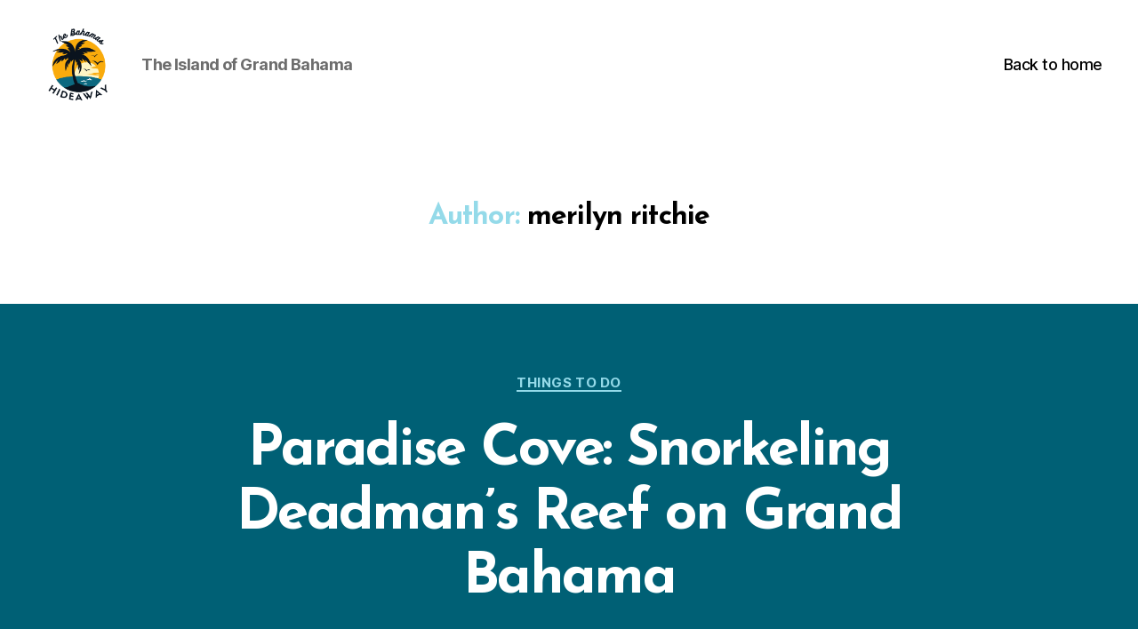

--- FILE ---
content_type: text/html; charset=UTF-8
request_url: https://thebahamashideaway.com/author/mer/
body_size: 13723
content:
<!DOCTYPE html><html class="no-js" lang="en-US"><head><meta charset="UTF-8"><meta name="viewport" content="width=device-width, initial-scale=1.0" ><link rel="profile" href="https://gmpg.org/xfn/11"><meta name='robots' content='index, follow, max-image-preview:large, max-snippet:-1, max-video-preview:-1' /><style>img:is([sizes="auto" i],[sizes^="auto," i]){contain-intrinsic-size:3000px 1500px}</style><title>merilyn ritchie, Author at The Bahamas Hideaway</title><link rel="canonical" href="https://thebahamashideaway.com/author/mer/" /><link rel="next" href="https://thebahamashideaway.com/author/mer/page/2/" /><meta property="og:locale" content="en_US" /><meta property="og:type" content="profile" /><meta property="og:title" content="merilyn ritchie, Author at The Bahamas Hideaway" /><meta property="og:url" content="https://thebahamashideaway.com/author/mer/" /><meta property="og:site_name" content="The Bahamas Hideaway" /><meta property="og:image" content="https://secure.gravatar.com/avatar/924d28781bd9873c279e5f2305413bab?s=500&d=mm&r=g" /><meta name="twitter:card" content="summary_large_image" /><script type="application/ld+json" class="yoast-schema-graph">{"@context":"https://schema.org","@graph":[{"@type":"ProfilePage","@id":"https://thebahamashideaway.com/author/mer/","url":"https://thebahamashideaway.com/author/mer/","name":"merilyn ritchie, Author at The Bahamas Hideaway","isPartOf":{"@id":"https://thebahamashideaway.com/#website"},"primaryImageOfPage":{"@id":"https://thebahamashideaway.com/author/mer/#primaryimage"},"image":{"@id":"https://thebahamashideaway.com/author/mer/#primaryimage"},"thumbnailUrl":"https://thebahamashideaway.com/wp-content/uploads/sites/26/2026/01/Paradise-Cove-Turtle-1.png","breadcrumb":{"@id":"https://thebahamashideaway.com/author/mer/#breadcrumb"},"inLanguage":"en-US","potentialAction":[{"@type":"ReadAction","target":["https://thebahamashideaway.com/author/mer/"]}]},{"@type":"ImageObject","inLanguage":"en-US","@id":"https://thebahamashideaway.com/author/mer/#primaryimage","url":"https://thebahamashideaway.com/wp-content/uploads/sites/26/2026/01/Paradise-Cove-Turtle-1.png","contentUrl":"https://thebahamashideaway.com/wp-content/uploads/sites/26/2026/01/Paradise-Cove-Turtle-1.png","width":1200,"height":800},{"@type":"BreadcrumbList","@id":"https://thebahamashideaway.com/author/mer/#breadcrumb","itemListElement":[{"@type":"ListItem","position":1,"name":"Home","item":"https://thebahamashideaway.com/"},{"@type":"ListItem","position":2,"name":"Archives for merilyn ritchie"}]},{"@type":"WebSite","@id":"https://thebahamashideaway.com/#website","url":"https://thebahamashideaway.com/","name":"The Bahamas Hideaway","description":"The Island of Grand Bahama","publisher":{"@id":"https://thebahamashideaway.com/#organization"},"potentialAction":[{"@type":"SearchAction","target":{"@type":"EntryPoint","urlTemplate":"https://thebahamashideaway.com/?s={search_term_string}"},"query-input":{"@type":"PropertyValueSpecification","valueRequired":true,"valueName":"search_term_string"}}],"inLanguage":"en-US"},{"@type":"Organization","@id":"https://thebahamashideaway.com/#organization","name":"The Bahamas Hideaway","url":"https://thebahamashideaway.com/","logo":{"@type":"ImageObject","inLanguage":"en-US","@id":"https://thebahamashideaway.com/#/schema/logo/image/","url":"https://thebahamashideaway.com/wp-content/uploads/sites/26/2023/10/cropped-Bahamas-Hideaway-Logo_BLACK-Text_Transparent-bckgrnd-2.png","contentUrl":"https://thebahamashideaway.com/wp-content/uploads/sites/26/2023/10/cropped-Bahamas-Hideaway-Logo_BLACK-Text_Transparent-bckgrnd-2.png","width":318,"height":301,"caption":"The Bahamas Hideaway"},"image":{"@id":"https://thebahamashideaway.com/#/schema/logo/image/"}},{"@type":"Person","@id":"https://thebahamashideaway.com/#/schema/person/41a7f4bba8e9fc9a6a695437c23f56e0","name":"merilyn ritchie","image":{"@type":"ImageObject","inLanguage":"en-US","@id":"https://thebahamashideaway.com/#/schema/person/image/","url":"https://secure.gravatar.com/avatar/924d28781bd9873c279e5f2305413bab?s=96&d=mm&r=g","contentUrl":"https://secure.gravatar.com/avatar/924d28781bd9873c279e5f2305413bab?s=96&d=mm&r=g","caption":"merilyn ritchie"},"mainEntityOfPage":{"@id":"https://thebahamashideaway.com/author/mer/"}}]}</script><link rel="alternate" type="application/rss+xml" title="The Bahamas Hideaway &raquo; Feed" href="https://thebahamashideaway.com/feed/" /><link rel="alternate" type="application/rss+xml" title="The Bahamas Hideaway &raquo; Comments Feed" href="https://thebahamashideaway.com/comments/feed/" /><link rel="alternate" type="application/rss+xml" title="The Bahamas Hideaway &raquo; Posts by merilyn ritchie Feed" href="https://thebahamashideaway.com/author/mer/feed/" /><script>window._wpemojiSettings = {"baseUrl":"https:\/\/s.w.org\/images\/core\/emoji\/15.0.3\/72x72\/","ext":".png","svgUrl":"https:\/\/s.w.org\/images\/core\/emoji\/15.0.3\/svg\/","svgExt":".svg","source":{"concatemoji":"https:\/\/thebahamashideaway.com\/wp-includes\/js\/wp-emoji-release.min.js?ver=6.7.4"}};
!function(i,n){var o,s,e;function c(e){try{var t={supportTests:e,timestamp:(new Date).valueOf()};sessionStorage.setItem(o,JSON.stringify(t))}catch(e){}}function p(e,t,n){e.clearRect(0,0,e.canvas.width,e.canvas.height),e.fillText(t,0,0);var t=new Uint32Array(e.getImageData(0,0,e.canvas.width,e.canvas.height).data),r=(e.clearRect(0,0,e.canvas.width,e.canvas.height),e.fillText(n,0,0),new Uint32Array(e.getImageData(0,0,e.canvas.width,e.canvas.height).data));return t.every(function(e,t){return e===r[t]})}function u(e,t,n){switch(t){case"flag":return n(e,"\ud83c\udff3\ufe0f\u200d\u26a7\ufe0f","\ud83c\udff3\ufe0f\u200b\u26a7\ufe0f")?!1:!n(e,"\ud83c\uddfa\ud83c\uddf3","\ud83c\uddfa\u200b\ud83c\uddf3")&&!n(e,"\ud83c\udff4\udb40\udc67\udb40\udc62\udb40\udc65\udb40\udc6e\udb40\udc67\udb40\udc7f","\ud83c\udff4\u200b\udb40\udc67\u200b\udb40\udc62\u200b\udb40\udc65\u200b\udb40\udc6e\u200b\udb40\udc67\u200b\udb40\udc7f");case"emoji":return!n(e,"\ud83d\udc26\u200d\u2b1b","\ud83d\udc26\u200b\u2b1b")}return!1}function f(e,t,n){var r="undefined"!=typeof WorkerGlobalScope&&self instanceof WorkerGlobalScope?new OffscreenCanvas(300,150):i.createElement("canvas"),a=r.getContext("2d",{willReadFrequently:!0}),o=(a.textBaseline="top",a.font="600 32px Arial",{});return e.forEach(function(e){o[e]=t(a,e,n)}),o}function t(e){var t=i.createElement("script");t.src=e,t.defer=!0,i.head.appendChild(t)}"undefined"!=typeof Promise&&(o="wpEmojiSettingsSupports",s=["flag","emoji"],n.supports={everything:!0,everythingExceptFlag:!0},e=new Promise(function(e){i.addEventListener("DOMContentLoaded",e,{once:!0})}),new Promise(function(t){var n=function(){try{var e=JSON.parse(sessionStorage.getItem(o));if("object"==typeof e&&"number"==typeof e.timestamp&&(new Date).valueOf()<e.timestamp+604800&&"object"==typeof e.supportTests)return e.supportTests}catch(e){}return null}();if(!n){if("undefined"!=typeof Worker&&"undefined"!=typeof OffscreenCanvas&&"undefined"!=typeof URL&&URL.createObjectURL&&"undefined"!=typeof Blob)try{var e="postMessage("+f.toString()+"("+[JSON.stringify(s),u.toString(),p.toString()].join(",")+"));",r=new Blob([e],{type:"text/javascript"}),a=new Worker(URL.createObjectURL(r),{name:"wpTestEmojiSupports"});return void(a.onmessage=function(e){c(n=e.data),a.terminate(),t(n)})}catch(e){}c(n=f(s,u,p))}t(n)}).then(function(e){for(var t in e)n.supports[t]=e[t],n.supports.everything=n.supports.everything&&n.supports[t],"flag"!==t&&(n.supports.everythingExceptFlag=n.supports.everythingExceptFlag&&n.supports[t]);n.supports.everythingExceptFlag=n.supports.everythingExceptFlag&&!n.supports.flag,n.DOMReady=!1,n.readyCallback=function(){n.DOMReady=!0}}).then(function(){return e}).then(function(){var e;n.supports.everything||(n.readyCallback(),(e=n.source||{}).concatemoji?t(e.concatemoji):e.wpemoji&&e.twemoji&&(t(e.twemoji),t(e.wpemoji)))}))}((window,document),window._wpemojiSettings);</script><style id='wp-emoji-styles-inline-css'>img.wp-smiley,img.emoji{display:inline !important;border:none !important;box-shadow:none !important;height:1em !important;width:1em !important;margin:0 0.07em !important;vertical-align:-0.1em !important;background:none !important;padding:0 !important}</style><link rel='stylesheet' id='wp-block-library-css' href='https://thebahamashideaway.com/wp-includes/css/dist/block-library/style.min.css?ver=6.7.4' media='all' /><style id='classic-theme-styles-inline-css'>.wp-block-button__link{color:#fff;background-color:#32373c;border-radius:9999px;box-shadow:none;text-decoration:none;padding:calc(.667em + 2px) calc(1.333em + 2px);font-size:1.125em}.wp-block-file__button{background:#32373c;color:#fff;text-decoration:none}</style><style id='global-styles-inline-css'>:root{--wp--preset--aspect-ratio--square:1;--wp--preset--aspect-ratio--4-3:4/3;--wp--preset--aspect-ratio--3-4:3/4;--wp--preset--aspect-ratio--3-2:3/2;--wp--preset--aspect-ratio--2-3:2/3;--wp--preset--aspect-ratio--16-9:16/9;--wp--preset--aspect-ratio--9-16:9/16;--wp--preset--color--black:#000000;--wp--preset--color--cyan-bluish-gray:#abb8c3;--wp--preset--color--white:#ffffff;--wp--preset--color--pale-pink:#f78da7;--wp--preset--color--vivid-red:#cf2e2e;--wp--preset--color--luminous-vivid-orange:#ff6900;--wp--preset--color--luminous-vivid-amber:#fcb900;--wp--preset--color--light-green-cyan:#7bdcb5;--wp--preset--color--vivid-green-cyan:#00d084;--wp--preset--color--pale-cyan-blue:#8ed1fc;--wp--preset--color--vivid-cyan-blue:#0693e3;--wp--preset--color--vivid-purple:#9b51e0;--wp--preset--color--accent:#94dae9;--wp--preset--color--primary:#ffffff;--wp--preset--color--secondary:#9fd3df;--wp--preset--color--subtle-background:#007893;--wp--preset--color--background:#006075;--wp--preset--gradient--vivid-cyan-blue-to-vivid-purple:linear-gradient(135deg,rgba(6,147,227,1) 0%,rgb(155,81,224) 100%);--wp--preset--gradient--light-green-cyan-to-vivid-green-cyan:linear-gradient(135deg,rgb(122,220,180) 0%,rgb(0,208,130) 100%);--wp--preset--gradient--luminous-vivid-amber-to-luminous-vivid-orange:linear-gradient(135deg,rgba(252,185,0,1) 0%,rgba(255,105,0,1) 100%);--wp--preset--gradient--luminous-vivid-orange-to-vivid-red:linear-gradient(135deg,rgba(255,105,0,1) 0%,rgb(207,46,46) 100%);--wp--preset--gradient--very-light-gray-to-cyan-bluish-gray:linear-gradient(135deg,rgb(238,238,238) 0%,rgb(169,184,195) 100%);--wp--preset--gradient--cool-to-warm-spectrum:linear-gradient(135deg,rgb(74,234,220) 0%,rgb(151,120,209) 20%,rgb(207,42,186) 40%,rgb(238,44,130) 60%,rgb(251,105,98) 80%,rgb(254,248,76) 100%);--wp--preset--gradient--blush-light-purple:linear-gradient(135deg,rgb(255,206,236) 0%,rgb(152,150,240) 100%);--wp--preset--gradient--blush-bordeaux:linear-gradient(135deg,rgb(254,205,165) 0%,rgb(254,45,45) 50%,rgb(107,0,62) 100%);--wp--preset--gradient--luminous-dusk:linear-gradient(135deg,rgb(255,203,112) 0%,rgb(199,81,192) 50%,rgb(65,88,208) 100%);--wp--preset--gradient--pale-ocean:linear-gradient(135deg,rgb(255,245,203) 0%,rgb(182,227,212) 50%,rgb(51,167,181) 100%);--wp--preset--gradient--electric-grass:linear-gradient(135deg,rgb(202,248,128) 0%,rgb(113,206,126) 100%);--wp--preset--gradient--midnight:linear-gradient(135deg,rgb(2,3,129) 0%,rgb(40,116,252) 100%);--wp--preset--font-size--small:18px;--wp--preset--font-size--medium:20px;--wp--preset--font-size--large:26.25px;--wp--preset--font-size--x-large:42px;--wp--preset--font-size--normal:21px;--wp--preset--font-size--larger:32px;--wp--preset--spacing--20:0.44rem;--wp--preset--spacing--30:0.67rem;--wp--preset--spacing--40:1rem;--wp--preset--spacing--50:1.5rem;--wp--preset--spacing--60:2.25rem;--wp--preset--spacing--70:3.38rem;--wp--preset--spacing--80:5.06rem;--wp--preset--shadow--natural:6px 6px 9px rgba(0,0,0,0.2);--wp--preset--shadow--deep:12px 12px 50px rgba(0,0,0,0.4);--wp--preset--shadow--sharp:6px 6px 0px rgba(0,0,0,0.2);--wp--preset--shadow--outlined:6px 6px 0px -3px rgba(255,255,255,1),6px 6px rgba(0,0,0,1);--wp--preset--shadow--crisp:6px 6px 0px rgba(0,0,0,1)}:where(.is-layout-flex){gap:0.5em}:where(.is-layout-grid){gap:0.5em}body .is-layout-flex{display:flex}.is-layout-flex{flex-wrap:wrap;align-items:center}.is-layout-flex >:is(*,div){margin:0}body .is-layout-grid{display:grid}.is-layout-grid >:is(*,div){margin:0}:where(.wp-block-columns.is-layout-flex){gap:2em}:where(.wp-block-columns.is-layout-grid){gap:2em}:where(.wp-block-post-template.is-layout-flex){gap:1.25em}:where(.wp-block-post-template.is-layout-grid){gap:1.25em}.has-black-color{color:var(--wp--preset--color--black) !important}.has-cyan-bluish-gray-color{color:var(--wp--preset--color--cyan-bluish-gray) !important}.has-white-color{color:var(--wp--preset--color--white) !important}.has-pale-pink-color{color:var(--wp--preset--color--pale-pink) !important}.has-vivid-red-color{color:var(--wp--preset--color--vivid-red) !important}.has-luminous-vivid-orange-color{color:var(--wp--preset--color--luminous-vivid-orange) !important}.has-luminous-vivid-amber-color{color:var(--wp--preset--color--luminous-vivid-amber) !important}.has-light-green-cyan-color{color:var(--wp--preset--color--light-green-cyan) !important}.has-vivid-green-cyan-color{color:var(--wp--preset--color--vivid-green-cyan) !important}.has-pale-cyan-blue-color{color:var(--wp--preset--color--pale-cyan-blue) !important}.has-vivid-cyan-blue-color{color:var(--wp--preset--color--vivid-cyan-blue) !important}.has-vivid-purple-color{color:var(--wp--preset--color--vivid-purple) !important}.has-black-background-color{background-color:var(--wp--preset--color--black) !important}.has-cyan-bluish-gray-background-color{background-color:var(--wp--preset--color--cyan-bluish-gray) !important}.has-white-background-color{background-color:var(--wp--preset--color--white) !important}.has-pale-pink-background-color{background-color:var(--wp--preset--color--pale-pink) !important}.has-vivid-red-background-color{background-color:var(--wp--preset--color--vivid-red) !important}.has-luminous-vivid-orange-background-color{background-color:var(--wp--preset--color--luminous-vivid-orange) !important}.has-luminous-vivid-amber-background-color{background-color:var(--wp--preset--color--luminous-vivid-amber) !important}.has-light-green-cyan-background-color{background-color:var(--wp--preset--color--light-green-cyan) !important}.has-vivid-green-cyan-background-color{background-color:var(--wp--preset--color--vivid-green-cyan) !important}.has-pale-cyan-blue-background-color{background-color:var(--wp--preset--color--pale-cyan-blue) !important}.has-vivid-cyan-blue-background-color{background-color:var(--wp--preset--color--vivid-cyan-blue) !important}.has-vivid-purple-background-color{background-color:var(--wp--preset--color--vivid-purple) !important}.has-black-border-color{border-color:var(--wp--preset--color--black) !important}.has-cyan-bluish-gray-border-color{border-color:var(--wp--preset--color--cyan-bluish-gray) !important}.has-white-border-color{border-color:var(--wp--preset--color--white) !important}.has-pale-pink-border-color{border-color:var(--wp--preset--color--pale-pink) !important}.has-vivid-red-border-color{border-color:var(--wp--preset--color--vivid-red) !important}.has-luminous-vivid-orange-border-color{border-color:var(--wp--preset--color--luminous-vivid-orange) !important}.has-luminous-vivid-amber-border-color{border-color:var(--wp--preset--color--luminous-vivid-amber) !important}.has-light-green-cyan-border-color{border-color:var(--wp--preset--color--light-green-cyan) !important}.has-vivid-green-cyan-border-color{border-color:var(--wp--preset--color--vivid-green-cyan) !important}.has-pale-cyan-blue-border-color{border-color:var(--wp--preset--color--pale-cyan-blue) !important}.has-vivid-cyan-blue-border-color{border-color:var(--wp--preset--color--vivid-cyan-blue) !important}.has-vivid-purple-border-color{border-color:var(--wp--preset--color--vivid-purple) !important}.has-vivid-cyan-blue-to-vivid-purple-gradient-background{background:var(--wp--preset--gradient--vivid-cyan-blue-to-vivid-purple) !important}.has-light-green-cyan-to-vivid-green-cyan-gradient-background{background:var(--wp--preset--gradient--light-green-cyan-to-vivid-green-cyan) !important}.has-luminous-vivid-amber-to-luminous-vivid-orange-gradient-background{background:var(--wp--preset--gradient--luminous-vivid-amber-to-luminous-vivid-orange) !important}.has-luminous-vivid-orange-to-vivid-red-gradient-background{background:var(--wp--preset--gradient--luminous-vivid-orange-to-vivid-red) !important}.has-very-light-gray-to-cyan-bluish-gray-gradient-background{background:var(--wp--preset--gradient--very-light-gray-to-cyan-bluish-gray) !important}.has-cool-to-warm-spectrum-gradient-background{background:var(--wp--preset--gradient--cool-to-warm-spectrum) !important}.has-blush-light-purple-gradient-background{background:var(--wp--preset--gradient--blush-light-purple) !important}.has-blush-bordeaux-gradient-background{background:var(--wp--preset--gradient--blush-bordeaux) !important}.has-luminous-dusk-gradient-background{background:var(--wp--preset--gradient--luminous-dusk) !important}.has-pale-ocean-gradient-background{background:var(--wp--preset--gradient--pale-ocean) !important}.has-electric-grass-gradient-background{background:var(--wp--preset--gradient--electric-grass) !important}.has-midnight-gradient-background{background:var(--wp--preset--gradient--midnight) !important}.has-small-font-size{font-size:var(--wp--preset--font-size--small) !important}.has-medium-font-size{font-size:var(--wp--preset--font-size--medium) !important}.has-large-font-size{font-size:var(--wp--preset--font-size--large) !important}.has-x-large-font-size{font-size:var(--wp--preset--font-size--x-large) !important}:where(.wp-block-post-template.is-layout-flex){gap:1.25em}:where(.wp-block-post-template.is-layout-grid){gap:1.25em}:where(.wp-block-columns.is-layout-flex){gap:2em}:where(.wp-block-columns.is-layout-grid){gap:2em}:root:where(.wp-block-pullquote){font-size:1.5em;line-height:1.6}</style><link rel='stylesheet' id='plugins-css' href='https://thebahamashideaway.com/wp-content/themes/lux-vacay/css/plugins.css?ver=6.7.4' media='all' /><link rel='stylesheet' id='icons-css' href='https://thebahamashideaway.com/wp-content/themes/lux-vacay/css/font-icons.css?ver=6.7.4' media='all' /><link rel='stylesheet' id='twentytwenty-style-css' href='https://thebahamashideaway.com/wp-content/themes/lux-vacay/style.css?ver=1.0.0' media='all' /><style id='twentytwenty-style-inline-css'>.color-accent,.color-accent-hover:hover,.color-accent-hover:focus,:root .has-accent-color,.has-drop-cap:not(:focus):first-letter,.wp-block-button.is-style-outline,a{color:#94dae9}blockquote,.border-color-accent,.border-color-accent-hover:hover,.border-color-accent-hover:focus{border-color:#94dae9}button,.button,.faux-button,.wp-block-button__link,.wp-block-file .wp-block-file__button,input[type="button"],input[type="reset"],input[type="submit"],.bg-accent,.bg-accent-hover:hover,.bg-accent-hover:focus,:root .has-accent-background-color,.comment-reply-link{background-color:#94dae9}.fill-children-accent,.fill-children-accent *{fill:#94dae9}:root .has-background-color,button,.button,.faux-button,.wp-block-button__link,.wp-block-file__button,input[type="button"],input[type="reset"],input[type="submit"],.wp-block-button,.comment-reply-link,.has-background.has-primary-background-color:not(.has-text-color),.has-background.has-primary-background-color *:not(.has-text-color),.has-background.has-accent-background-color:not(.has-text-color),.has-background.has-accent-background-color *:not(.has-text-color){color:#006075}:root .has-background-background-color{background-color:#006075}body,.entry-title a,:root .has-primary-color{color:#ffffff}:root .has-primary-background-color{background-color:#ffffff}cite,figcaption,.wp-caption-text,.post-meta,.entry-content .wp-block-archives li,.entry-content .wp-block-categories li,.entry-content .wp-block-latest-posts li,.wp-block-latest-comments__comment-date,.wp-block-latest-posts__post-date,.wp-block-embed figcaption,.wp-block-image figcaption,.wp-block-pullquote cite,.comment-metadata,.comment-respond .comment-notes,.comment-respond .logged-in-as,.pagination .dots,.entry-content hr:not(.has-background),hr.styled-separator,:root .has-secondary-color{color:#9fd3df}:root .has-secondary-background-color{background-color:#9fd3df}pre,fieldset,input,textarea,table,table *,hr{border-color:#007893}caption,code,code,kbd,samp,.wp-block-table.is-style-stripes tbody tr:nth-child(odd),:root .has-subtle-background-background-color{background-color:#007893}.wp-block-table.is-style-stripes{border-bottom-color:#007893}.wp-block-latest-posts.is-grid li{border-top-color:#007893}:root .has-subtle-background-color{color:#007893}body:not(.overlay-header) .primary-menu > li > a,body:not(.overlay-header) .primary-menu > li > .icon,.modal-menu a,.footer-menu a,.footer-widgets a:where(:not(.wp-block-button__link)),#site-footer .wp-block-button.is-style-outline,.wp-block-pullquote:before,.singular:not(.overlay-header) .entry-header a,.archive-header a,.header-footer-group .color-accent,.header-footer-group .color-accent-hover:hover{color:#208197}.social-icons a,#site-footer button:not(.toggle),#site-footer .button,#site-footer .faux-button,#site-footer .wp-block-button__link,#site-footer .wp-block-file__button,#site-footer input[type="button"],#site-footer input[type="reset"],#site-footer input[type="submit"]{background-color:#208197}.social-icons a,body:not(.overlay-header) .primary-menu ul,.header-footer-group button,.header-footer-group .button,.header-footer-group .faux-button,.header-footer-group .wp-block-button:not(.is-style-outline) .wp-block-button__link,.header-footer-group .wp-block-file__button,.header-footer-group input[type="button"],.header-footer-group input[type="reset"],.header-footer-group input[type="submit"]{color:#ffffff}#site-header,.footer-nav-widgets-wrapper,#site-footer,.menu-modal,.menu-modal-inner,.search-modal-inner,.archive-header,.singular .entry-header,.singular .featured-media:before,.wp-block-pullquote:before{background-color:#ffffff}.header-footer-group,body:not(.overlay-header) #site-header .toggle,.menu-modal .toggle{color:#000000}body:not(.overlay-header) .primary-menu ul{background-color:#000000}body:not(.overlay-header) .primary-menu > li > ul:after{border-bottom-color:#000000}body:not(.overlay-header) .primary-menu ul ul:after{border-left-color:#000000}.site-description,body:not(.overlay-header) .toggle-inner .toggle-text,.widget .post-date,.widget .rss-date,.widget_archive li,.widget_categories li,.widget cite,.widget_pages li,.widget_meta li,.widget_nav_menu li,.powered-by-wordpress,.footer-credits .privacy-policy,.to-the-top,.singular .entry-header .post-meta,.singular:not(.overlay-header) .entry-header .post-meta a{color:#6d6d6d}.header-footer-group pre,.header-footer-group fieldset,.header-footer-group input,.header-footer-group textarea,.header-footer-group table,.header-footer-group table *,.footer-nav-widgets-wrapper,#site-footer,.menu-modal nav *,.footer-widgets-outer-wrapper,.footer-top{border-color:#dbdbdb}.header-footer-group table caption,body:not(.overlay-header) .header-inner .toggle-wrapper::before{background-color:#dbdbdb}.overlay-header .header-inner{color:#0a131e}.cover-header .entry-header *{color:#0a131e}</style><link rel='stylesheet' id='twentytwenty-fonts-css' href='https://thebahamashideaway.com/wp-content/themes/twentytwenty/assets/css/font-inter.css?ver=1.0.0' media='all' /><link rel='stylesheet' id='twentytwenty-print-style-css' href='https://thebahamashideaway.com/wp-content/themes/twentytwenty/print.css?ver=1.0.0' media='print' /><script src="https://thebahamashideaway.com/wp-includes/js/jquery/jquery.min.js?ver=3.7.1" id="jquery-core-js"></script><script src="https://thebahamashideaway.com/wp-includes/js/jquery/jquery-migrate.min.js?ver=3.4.1" id="jquery-migrate-js"></script><script src="https://thebahamashideaway.com/wp-content/themes/lux-vacay/js/plugins.js?ver=6.7.4" id="plugins-js"></script><script src="https://thebahamashideaway.com/wp-content/themes/lux-vacay/js/app.js?ver=6.7.4" id="app-js"></script><script src="https://thebahamashideaway.com/wp-content/themes/twentytwenty/assets/js/index.js?ver=1.0.0" id="twentytwenty-js-js" defer data-wp-strategy="defer"></script><link rel="https://api.w.org/" href="https://thebahamashideaway.com/wp-json/" /><link rel="alternate" title="JSON" type="application/json" href="https://thebahamashideaway.com/wp-json/wp/v2/users/8" /><link rel="EditURI" type="application/rsd+xml" title="RSD" href="https://thebahamashideaway.com/xmlrpc.php?rsd" /><meta name="generator" content="WordPress 6.7.4" /><script async src="https://www.googletagmanager.com/gtag/js?id=G-EYEERQ10ZR"></script><script>window.dataLayer = window.dataLayer || [];function gtag(){dataLayer.push(arguments);}gtag('js', new Date());gtag('config', 'G-EYEERQ10ZR');</script><script>document.documentElement.className = document.documentElement.className.replace( 'no-js', 'js' );</script><style id="custom-background-css">body.custom-background{background-color:#006075}</style><script async src="https://www.googletagmanager.com/gtag/js?id=AW-16960163390"></script><script>window.dataLayer = window.dataLayer || [];function gtag(){dataLayer.push(arguments);}gtag('js', new Date());gtag('config', 'AW-16960163390');</script><link rel="icon" href="https://thebahamashideaway.com/wp-content/uploads/sites/26/2023/10/cropped-icon-32x32.png" sizes="32x32" /><link rel="icon" href="https://thebahamashideaway.com/wp-content/uploads/sites/26/2023/10/cropped-icon-192x192.png" sizes="192x192" /><link rel="apple-touch-icon" href="https://thebahamashideaway.com/wp-content/uploads/sites/26/2023/10/cropped-icon-180x180.png" /><meta name="msapplication-TileImage" content="https://thebahamashideaway.com/wp-content/uploads/sites/26/2023/10/cropped-icon-270x270.png" /><script async src="https://www.googletagmanager.com/gtag/js?id=G-8VZHK5R3KP"></script><script>window.dataLayer = window.dataLayer || [];function gtag(){dataLayer.push(arguments);}gtag('js', new Date());gtag('config', 'G-8VZHK5R3KP');</script></head><body class="archive author author-mer author-8 custom-background wp-custom-logo wp-embed-responsive has-no-pagination showing-comments show-avatars footer-top-visible"><a class="skip-link screen-reader-text" href="#site-content">Skip to the content</a><header id="site-header" class="header-footer-group" role="banner"><div class="header-inner section-inner"><div class="header-titles-wrapper"><div class="header-titles"><div class="site-logo faux-heading"><a href="https://thebahamashideaway.com/" class="custom-logo-link" rel="home"><img width="318" height="301" src="https://thebahamashideaway.com/wp-content/uploads/sites/26/2023/10/cropped-Bahamas-Hideaway-Logo_BLACK-Text_Transparent-bckgrnd-2.png" class="custom-logo" alt="The Bahamas Hideaway" decoding="async" fetchpriority="high" srcset="https://thebahamashideaway.com/wp-content/uploads/sites/26/2023/10/cropped-Bahamas-Hideaway-Logo_BLACK-Text_Transparent-bckgrnd-2.png 318w, https://thebahamashideaway.com/wp-content/uploads/sites/26/2023/10/cropped-Bahamas-Hideaway-Logo_BLACK-Text_Transparent-bckgrnd-2-300x284.png 300w" sizes="(max-width: 318px) 100vw, 318px" /></a><span class="screen-reader-text">The Bahamas Hideaway</span></div><div class="nothing_to_see_here"><div class="site-description">The Island of Grand Bahama</div></div></div><button class="toggle nav-toggle mobile-nav-toggle" data-toggle-target=".menu-modal" data-toggle-body-class="showing-menu-modal" aria-expanded="false" data-set-focus=".close-nav-toggle"><span class="toggle-inner"><span class="toggle-icon"><svg class="svg-icon" aria-hidden="true" role="img" focusable="false" xmlns="http://www.w3.org/2000/svg" width="26" height="7" viewBox="0 0 26 7"><path fill-rule="evenodd" d="M332.5,45 C330.567003,45 329,43.4329966 329,41.5 C329,39.5670034 330.567003,38 332.5,38 C334.432997,38 336,39.5670034 336,41.5 C336,43.4329966 334.432997,45 332.5,45 Z M342,45 C340.067003,45 338.5,43.4329966 338.5,41.5 C338.5,39.5670034 340.067003,38 342,38 C343.932997,38 345.5,39.5670034 345.5,41.5 C345.5,43.4329966 343.932997,45 342,45 Z M351.5,45 C349.567003,45 348,43.4329966 348,41.5 C348,39.5670034 349.567003,38 351.5,38 C353.432997,38 355,39.5670034 355,41.5 C355,43.4329966 353.432997,45 351.5,45 Z" transform="translate(-329 -38)" /></svg></span><span class="toggle-text">Menu</span></span></button></div><div class="header-navigation-wrapper"><nav class="primary-menu-wrapper" aria-label="Horizontal" role="navigation"><ul class="primary-menu reset-list-style"><li id="menu-item-154" class="menu-item menu-item-type-post_type menu-item-object-page menu-item-home menu-item-154"><a href="https://thebahamashideaway.com/">Back to home</a></li></ul></nav></div></div></header><div class="menu-modal cover-modal header-footer-group" data-modal-target-string=".menu-modal"><div class="menu-modal-inner modal-inner"><div class="menu-wrapper section-inner"><div class="menu-top"><button class="toggle close-nav-toggle fill-children-current-color" data-toggle-target=".menu-modal" data-toggle-body-class="showing-menu-modal" aria-expanded="false" data-set-focus=".menu-modal"><span class="toggle-text">Close Menu</span><svg class="svg-icon" aria-hidden="true" role="img" focusable="false" xmlns="http://www.w3.org/2000/svg" width="16" height="16" viewBox="0 0 16 16"><polygon fill="" fill-rule="evenodd" points="6.852 7.649 .399 1.195 1.445 .149 7.899 6.602 14.352 .149 15.399 1.195 8.945 7.649 15.399 14.102 14.352 15.149 7.899 8.695 1.445 15.149 .399 14.102" /></svg></button><nav class="mobile-menu" aria-label="Mobile" role="navigation"><ul class="modal-menu reset-list-style"><li class="menu-item menu-item-type-post_type menu-item-object-page menu-item-home menu-item-154"><div class="ancestor-wrapper"><a href="https://thebahamashideaway.com/">Back to home</a></div></li></ul></nav></div><div class="menu-bottom"></div></div></div></div><main id="site-content"><header class="archive-header has-text-align-center header-footer-group"><div class="archive-header-inner section-inner medium"><h1 class="archive-title"><span class="color-accent">Author:</span> <span>merilyn ritchie</span></h1></div></header><article class="post-480 post type-post status-publish format-standard has-post-thumbnail hentry category-things-to-do tag-snorkeling" id="post-480"><header class="entry-header has-text-align-center"><div class="entry-header-inner section-inner medium"><div class="entry-categories"><span class="screen-reader-text">Categories</span><div class="entry-categories-inner"><a href="https://thebahamashideaway.com/category/things-to-do/" rel="category tag">Things to Do</a></div></div><h2 class="entry-title heading-size-1"><a href="https://thebahamashideaway.com/2026/01/24/paradise-cove-snorkeling-deadmans-reef-on-grand-bahama/">Paradise Cove: Snorkeling Deadman’s Reef on Grand Bahama</a></h2></div></header><figure class="featured-media"><div class="featured-media-inner section-inner medium"><img width="1200" height="800" src="https://thebahamashideaway.com/wp-content/uploads/sites/26/2026/01/Paradise-Cove-Turtle-1.png" class="attachment-post-thumbnail size-post-thumbnail wp-post-image" alt="" decoding="async" srcset="https://thebahamashideaway.com/wp-content/uploads/sites/26/2026/01/Paradise-Cove-Turtle-1.png 1200w, https://thebahamashideaway.com/wp-content/uploads/sites/26/2026/01/Paradise-Cove-Turtle-1-300x200.png 300w, https://thebahamashideaway.com/wp-content/uploads/sites/26/2026/01/Paradise-Cove-Turtle-1-1024x683.png 1024w, https://thebahamashideaway.com/wp-content/uploads/sites/26/2026/01/Paradise-Cove-Turtle-1-768x512.png 768w" sizes="(max-width: 1200px) 100vw, 1200px" /></div></figure><div class="post-inner thin "><div class="entry-content"><p>At The Bahamas Hideaway, we often get asked: &#8220;Where is the one place we absolutely shouldn&#8217;t miss?&#8221; While our island is full of treasures, there is one spot that consistently wins the hearts of our guests and remains a personal favorite of ours: Paradise Cove. Located on the southwest side of the island, just a [&hellip;]</p></div><div class="mw7 center pv4 tc"></div></div><div class="section-inner"><div class="post-meta-wrapper post-meta-single post-meta-single-bottom"><ul class="post-meta"><li class="post-tags meta-wrapper"><span class="meta-icon"><span class="screen-reader-text">Tags</span><svg class="svg-icon" aria-hidden="true" role="img" focusable="false" xmlns="http://www.w3.org/2000/svg" width="18" height="18" viewBox="0 0 18 18"><path fill="" d="M15.4496399,8.42490555 L8.66109799,1.63636364 L1.63636364,1.63636364 L1.63636364,8.66081885 L8.42522727,15.44178 C8.57869221,15.5954158 8.78693789,15.6817418 9.00409091,15.6817418 C9.22124393,15.6817418 9.42948961,15.5954158 9.58327627,15.4414581 L15.4486339,9.57610048 C15.7651495,9.25692435 15.7649133,8.74206554 15.4496399,8.42490555 Z M16.6084423,10.7304545 L10.7406818,16.59822 C10.280287,17.0591273 9.65554997,17.3181054 9.00409091,17.3181054 C8.35263185,17.3181054 7.72789481,17.0591273 7.26815877,16.5988788 L0.239976954,9.57887876 C0.0863319284,9.4254126 0,9.21716044 0,9 L0,0.818181818 C0,0.366312477 0.366312477,0 0.818181818,0 L9,0 C9.21699531,0 9.42510306,0.0862010512 9.57854191,0.239639906 L16.6084423,7.26954545 C17.5601275,8.22691012 17.5601275,9.77308988 16.6084423,10.7304545 Z M5,6 C4.44771525,6 4,5.55228475 4,5 C4,4.44771525 4.44771525,4 5,4 C5.55228475,4 6,4.44771525 6,5 C6,5.55228475 5.55228475,6 5,6 Z" /></svg></span><span class="meta-text"><a href="https://thebahamashideaway.com/tag/snorkeling/" rel="tag">Snorkeling</a></span></li></ul></div></div></article><hr class="post-separator styled-separator is-style-wide section-inner" aria-hidden="true" /><article class="post-460 post type-post status-publish format-standard has-post-thumbnail hentry category-things-to-do tag-biking tag-island-tour tag-unique-experiences" id="post-460"><header class="entry-header has-text-align-center"><div class="entry-header-inner section-inner medium"><div class="entry-categories"><span class="screen-reader-text">Categories</span><div class="entry-categories-inner"><a href="https://thebahamashideaway.com/category/things-to-do/" rel="category tag">Things to Do</a></div></div><h2 class="entry-title heading-size-1"><a href="https://thebahamashideaway.com/2025/10/24/pedal-into-paradise-discover-grand-bahama-with-coconutz-cruisers/">Pedal into Paradise: Discover Grand Bahama with CocoNutz Cruisers</a></h2></div></header><figure class="featured-media"><div class="featured-media-inner section-inner medium"><img width="1200" height="900" src="https://thebahamashideaway.com/wp-content/uploads/sites/26/2025/10/coconutz3-1200x900.jpg" class="attachment-post-thumbnail size-post-thumbnail wp-post-image" alt="" decoding="async" srcset="https://thebahamashideaway.com/wp-content/uploads/sites/26/2025/10/coconutz3-1200x900.jpg 1200w, https://thebahamashideaway.com/wp-content/uploads/sites/26/2025/10/coconutz3-300x225.jpg 300w, https://thebahamashideaway.com/wp-content/uploads/sites/26/2025/10/coconutz3-1024x768.jpg 1024w, https://thebahamashideaway.com/wp-content/uploads/sites/26/2025/10/coconutz3-768x576.jpg 768w, https://thebahamashideaway.com/wp-content/uploads/sites/26/2025/10/coconutz3-1536x1152.jpg 1536w, https://thebahamashideaway.com/wp-content/uploads/sites/26/2025/10/coconutz3-1980x1485.jpg 1980w, https://thebahamashideaway.com/wp-content/uploads/sites/26/2025/10/coconutz3.jpg 2048w" sizes="(max-width: 1200px) 100vw, 1200px" /></div></figure><div class="post-inner thin "><div class="entry-content"><p>If you’re looking for an unforgettable way to experience Grand Bahama Island beyond the typical tourist spots, the CocoNutz Cruisers E-Bike Tour is it! This guided adventure blends island history, ecology, culture, and fun—all while you cruise effortlessly on a comfortable electric bike. It’s not just a tour; it’s an authentic connection with the island. [&hellip;]</p></div><div class="mw7 center pv4 tc"></div></div><div class="section-inner"><div class="post-meta-wrapper post-meta-single post-meta-single-bottom"><ul class="post-meta"><li class="post-tags meta-wrapper"><span class="meta-icon"><span class="screen-reader-text">Tags</span><svg class="svg-icon" aria-hidden="true" role="img" focusable="false" xmlns="http://www.w3.org/2000/svg" width="18" height="18" viewBox="0 0 18 18"><path fill="" d="M15.4496399,8.42490555 L8.66109799,1.63636364 L1.63636364,1.63636364 L1.63636364,8.66081885 L8.42522727,15.44178 C8.57869221,15.5954158 8.78693789,15.6817418 9.00409091,15.6817418 C9.22124393,15.6817418 9.42948961,15.5954158 9.58327627,15.4414581 L15.4486339,9.57610048 C15.7651495,9.25692435 15.7649133,8.74206554 15.4496399,8.42490555 Z M16.6084423,10.7304545 L10.7406818,16.59822 C10.280287,17.0591273 9.65554997,17.3181054 9.00409091,17.3181054 C8.35263185,17.3181054 7.72789481,17.0591273 7.26815877,16.5988788 L0.239976954,9.57887876 C0.0863319284,9.4254126 0,9.21716044 0,9 L0,0.818181818 C0,0.366312477 0.366312477,0 0.818181818,0 L9,0 C9.21699531,0 9.42510306,0.0862010512 9.57854191,0.239639906 L16.6084423,7.26954545 C17.5601275,8.22691012 17.5601275,9.77308988 16.6084423,10.7304545 Z M5,6 C4.44771525,6 4,5.55228475 4,5 C4,4.44771525 4.44771525,4 5,4 C5.55228475,4 6,4.44771525 6,5 C6,5.55228475 5.55228475,6 5,6 Z" /></svg></span><span class="meta-text"><a href="https://thebahamashideaway.com/tag/biking/" rel="tag">Biking</a>, <a href="https://thebahamashideaway.com/tag/island-tour/" rel="tag">Island Tour</a>, <a href="https://thebahamashideaway.com/tag/unique-experiences/" rel="tag">Unique Experiences</a></span></li></ul></div></div></article><hr class="post-separator styled-separator is-style-wide section-inner" aria-hidden="true" /><article class="post-450 post type-post status-publish format-standard has-post-thumbnail hentry category-things-to-do tag-snorkeling tag-stingrays tag-unique-experiences tag-west-end" id="post-450"><header class="entry-header has-text-align-center"><div class="entry-header-inner section-inner medium"><div class="entry-categories"><span class="screen-reader-text">Categories</span><div class="entry-categories-inner"><a href="https://thebahamashideaway.com/category/things-to-do/" rel="category tag">Things to Do</a></div></div><h2 class="entry-title heading-size-1"><a href="https://thebahamashideaway.com/2025/08/09/experience-a-grand-bahama-adventure-with-west-end-ecology-tours/">Experience a Grand Bahama Adventure with West End Ecology Tours</a></h2></div></header><figure class="featured-media"><div class="featured-media-inner section-inner medium"><img width="965" height="806" src="https://thebahamashideaway.com/wp-content/uploads/sites/26/2025/08/stingray1.png" class="attachment-post-thumbnail size-post-thumbnail wp-post-image" alt="" decoding="async" srcset="https://thebahamashideaway.com/wp-content/uploads/sites/26/2025/08/stingray1.png 965w, https://thebahamashideaway.com/wp-content/uploads/sites/26/2025/08/stingray1-300x251.png 300w, https://thebahamashideaway.com/wp-content/uploads/sites/26/2025/08/stingray1-768x641.png 768w" sizes="(max-width: 965px) 100vw, 965px" /></div></figure><div class="post-inner thin "><div class="entry-content"><p>If you’re staying at The Bahamas Hideaway and looking for something truly special, we can’t recommend West End Ecology Tours enough. Located in the historic fishing village of West End—known for its colorful history, legendary fishermen, and vibrant culture—this eco-tour blends marine encounters, scenic beauty, and authentic island life into one unforgettable day.&nbsp; A Hands-On [&hellip;]</p></div><div class="mw7 center pv4 tc"></div></div><div class="section-inner"><div class="post-meta-wrapper post-meta-single post-meta-single-bottom"><ul class="post-meta"><li class="post-tags meta-wrapper"><span class="meta-icon"><span class="screen-reader-text">Tags</span><svg class="svg-icon" aria-hidden="true" role="img" focusable="false" xmlns="http://www.w3.org/2000/svg" width="18" height="18" viewBox="0 0 18 18"><path fill="" d="M15.4496399,8.42490555 L8.66109799,1.63636364 L1.63636364,1.63636364 L1.63636364,8.66081885 L8.42522727,15.44178 C8.57869221,15.5954158 8.78693789,15.6817418 9.00409091,15.6817418 C9.22124393,15.6817418 9.42948961,15.5954158 9.58327627,15.4414581 L15.4486339,9.57610048 C15.7651495,9.25692435 15.7649133,8.74206554 15.4496399,8.42490555 Z M16.6084423,10.7304545 L10.7406818,16.59822 C10.280287,17.0591273 9.65554997,17.3181054 9.00409091,17.3181054 C8.35263185,17.3181054 7.72789481,17.0591273 7.26815877,16.5988788 L0.239976954,9.57887876 C0.0863319284,9.4254126 0,9.21716044 0,9 L0,0.818181818 C0,0.366312477 0.366312477,0 0.818181818,0 L9,0 C9.21699531,0 9.42510306,0.0862010512 9.57854191,0.239639906 L16.6084423,7.26954545 C17.5601275,8.22691012 17.5601275,9.77308988 16.6084423,10.7304545 Z M5,6 C4.44771525,6 4,5.55228475 4,5 C4,4.44771525 4.44771525,4 5,4 C5.55228475,4 6,4.44771525 6,5 C6,5.55228475 5.55228475,6 5,6 Z" /></svg></span><span class="meta-text"><a href="https://thebahamashideaway.com/tag/snorkeling/" rel="tag">Snorkeling</a>, <a href="https://thebahamashideaway.com/tag/stingrays/" rel="tag">Stingrays</a>, <a href="https://thebahamashideaway.com/tag/unique-experiences/" rel="tag">Unique Experiences</a>, <a href="https://thebahamashideaway.com/tag/west-end/" rel="tag">West End</a></span></li></ul></div></div></article><hr class="post-separator styled-separator is-style-wide section-inner" aria-hidden="true" /><article class="post-446 post type-post status-publish format-standard has-post-thumbnail hentry category-things-to-do tag-dolphins tag-snorkeling tag-unique-experiences" id="post-446"><header class="entry-header has-text-align-center"><div class="entry-header-inner section-inner medium"><div class="entry-categories"><span class="screen-reader-text">Categories</span><div class="entry-categories-inner"><a href="https://thebahamashideaway.com/category/things-to-do/" rel="category tag">Things to Do</a></div></div><h2 class="entry-title heading-size-1"><a href="https://thebahamashideaway.com/2025/08/09/discover-a-magical-dolphin-experience-at-sanctuary-bay-freeport-bahamas/">Discover a Magical Dolphin Experience at Sanctuary Bay, Freeport, Bahamas</a></h2></div></header><figure class="featured-media"><div class="featured-media-inner section-inner medium"><img width="1200" height="627" src="https://thebahamashideaway.com/wp-content/uploads/sites/26/2025/08/dolphin1-1200x627.png" class="attachment-post-thumbnail size-post-thumbnail wp-post-image" alt="" decoding="async" loading="lazy" srcset="https://thebahamashideaway.com/wp-content/uploads/sites/26/2025/08/dolphin1-1200x627.png 1200w, https://thebahamashideaway.com/wp-content/uploads/sites/26/2025/08/dolphin1-300x157.png 300w, https://thebahamashideaway.com/wp-content/uploads/sites/26/2025/08/dolphin1-1024x535.png 1024w, https://thebahamashideaway.com/wp-content/uploads/sites/26/2025/08/dolphin1-768x401.png 768w, https://thebahamashideaway.com/wp-content/uploads/sites/26/2025/08/dolphin1.png 1297w" sizes="auto, (max-width: 1200px) 100vw, 1200px" /></div></figure><div class="post-inner thin "><div class="entry-content"><p>A Perfect Adventure for Families and Solo Travelers Alike Looking for an unforgettable island experience? Look no further than Sanctuary Bay, a premier eco-tourism destination in Freeport, Grand Bahama. Located just around the corner from The Bahamas Hideaway, this world-class facility offers a truly special way to swim with dolphins. Sanctuary Bay is part of [&hellip;]</p></div><div class="mw7 center pv4 tc"></div></div><div class="section-inner"><div class="post-meta-wrapper post-meta-single post-meta-single-bottom"><ul class="post-meta"><li class="post-tags meta-wrapper"><span class="meta-icon"><span class="screen-reader-text">Tags</span><svg class="svg-icon" aria-hidden="true" role="img" focusable="false" xmlns="http://www.w3.org/2000/svg" width="18" height="18" viewBox="0 0 18 18"><path fill="" d="M15.4496399,8.42490555 L8.66109799,1.63636364 L1.63636364,1.63636364 L1.63636364,8.66081885 L8.42522727,15.44178 C8.57869221,15.5954158 8.78693789,15.6817418 9.00409091,15.6817418 C9.22124393,15.6817418 9.42948961,15.5954158 9.58327627,15.4414581 L15.4486339,9.57610048 C15.7651495,9.25692435 15.7649133,8.74206554 15.4496399,8.42490555 Z M16.6084423,10.7304545 L10.7406818,16.59822 C10.280287,17.0591273 9.65554997,17.3181054 9.00409091,17.3181054 C8.35263185,17.3181054 7.72789481,17.0591273 7.26815877,16.5988788 L0.239976954,9.57887876 C0.0863319284,9.4254126 0,9.21716044 0,9 L0,0.818181818 C0,0.366312477 0.366312477,0 0.818181818,0 L9,0 C9.21699531,0 9.42510306,0.0862010512 9.57854191,0.239639906 L16.6084423,7.26954545 C17.5601275,8.22691012 17.5601275,9.77308988 16.6084423,10.7304545 Z M5,6 C4.44771525,6 4,5.55228475 4,5 C4,4.44771525 4.44771525,4 5,4 C5.55228475,4 6,4.44771525 6,5 C6,5.55228475 5.55228475,6 5,6 Z" /></svg></span><span class="meta-text"><a href="https://thebahamashideaway.com/tag/dolphins/" rel="tag">Dolphins</a>, <a href="https://thebahamashideaway.com/tag/snorkeling/" rel="tag">Snorkeling</a>, <a href="https://thebahamashideaway.com/tag/unique-experiences/" rel="tag">Unique Experiences</a></span></li></ul></div></div></article><hr class="post-separator styled-separator is-style-wide section-inner" aria-hidden="true" /><article class="post-425 post type-post status-publish format-standard has-post-thumbnail hentry category-things-to-do tag-scuba-diving tag-shark-diving tag-unique-experiences" id="post-425"><header class="entry-header has-text-align-center"><div class="entry-header-inner section-inner medium"><div class="entry-categories"><span class="screen-reader-text">Categories</span><div class="entry-categories-inner"><a href="https://thebahamashideaway.com/category/things-to-do/" rel="category tag">Things to Do</a></div></div><h2 class="entry-title heading-size-1"><a href="https://thebahamashideaway.com/2025/07/28/dive-into-excellence-with-grand-bahama-scuba/">Dive into Excellence with Grand Bahama Scuba</a></h2></div></header><figure class="featured-media"><div class="featured-media-inner section-inner medium"><img width="1200" height="1050" src="https://thebahamashideaway.com/wp-content/uploads/sites/26/2025/07/gbscuba1-1200x1050.jpg" class="attachment-post-thumbnail size-post-thumbnail wp-post-image" alt="" decoding="async" loading="lazy" srcset="https://thebahamashideaway.com/wp-content/uploads/sites/26/2025/07/gbscuba1-1200x1050.jpg 1200w, https://thebahamashideaway.com/wp-content/uploads/sites/26/2025/07/gbscuba1-300x263.jpg 300w, https://thebahamashideaway.com/wp-content/uploads/sites/26/2025/07/gbscuba1-1024x896.jpg 1024w, https://thebahamashideaway.com/wp-content/uploads/sites/26/2025/07/gbscuba1-768x672.jpg 768w, https://thebahamashideaway.com/wp-content/uploads/sites/26/2025/07/gbscuba1.jpg 1440w" sizes="auto, (max-width: 1200px) 100vw, 1200px" /></div></figure><div class="post-inner thin "><div class="entry-content"><p>For guests of The Bahamas Hideaway seeking an unparalleled underwater adventure, we proudly recommend Grand Bahama Scuba. Known to us personally, the owners of Grand Bahama Scuba deliver a diving experience that our guests consistently praise as far superior. Their commitment to detail, diverse range of dive sites, and unwavering focus on diver safety and [&hellip;]</p></div><div class="mw7 center pv4 tc"></div></div><div class="section-inner"><div class="post-meta-wrapper post-meta-single post-meta-single-bottom"><ul class="post-meta"><li class="post-tags meta-wrapper"><span class="meta-icon"><span class="screen-reader-text">Tags</span><svg class="svg-icon" aria-hidden="true" role="img" focusable="false" xmlns="http://www.w3.org/2000/svg" width="18" height="18" viewBox="0 0 18 18"><path fill="" d="M15.4496399,8.42490555 L8.66109799,1.63636364 L1.63636364,1.63636364 L1.63636364,8.66081885 L8.42522727,15.44178 C8.57869221,15.5954158 8.78693789,15.6817418 9.00409091,15.6817418 C9.22124393,15.6817418 9.42948961,15.5954158 9.58327627,15.4414581 L15.4486339,9.57610048 C15.7651495,9.25692435 15.7649133,8.74206554 15.4496399,8.42490555 Z M16.6084423,10.7304545 L10.7406818,16.59822 C10.280287,17.0591273 9.65554997,17.3181054 9.00409091,17.3181054 C8.35263185,17.3181054 7.72789481,17.0591273 7.26815877,16.5988788 L0.239976954,9.57887876 C0.0863319284,9.4254126 0,9.21716044 0,9 L0,0.818181818 C0,0.366312477 0.366312477,0 0.818181818,0 L9,0 C9.21699531,0 9.42510306,0.0862010512 9.57854191,0.239639906 L16.6084423,7.26954545 C17.5601275,8.22691012 17.5601275,9.77308988 16.6084423,10.7304545 Z M5,6 C4.44771525,6 4,5.55228475 4,5 C4,4.44771525 4.44771525,4 5,4 C5.55228475,4 6,4.44771525 6,5 C6,5.55228475 5.55228475,6 5,6 Z" /></svg></span><span class="meta-text"><a href="https://thebahamashideaway.com/tag/scuba-diving/" rel="tag">Scuba Diving</a>, <a href="https://thebahamashideaway.com/tag/shark-diving/" rel="tag">Shark Diving</a>, <a href="https://thebahamashideaway.com/tag/unique-experiences/" rel="tag">Unique Experiences</a></span></li></ul></div></div></article><hr class="post-separator styled-separator is-style-wide section-inner" aria-hidden="true" /><article class="post-417 post type-post status-publish format-standard has-post-thumbnail hentry category-things-to-do tag-fishing-charters tag-snorkeling tag-unique-experiences" id="post-417"><header class="entry-header has-text-align-center"><div class="entry-header-inner section-inner medium"><div class="entry-categories"><span class="screen-reader-text">Categories</span><div class="entry-categories-inner"><a href="https://thebahamashideaway.com/category/things-to-do/" rel="category tag">Things to Do</a></div></div><h2 class="entry-title heading-size-1"><a href="https://thebahamashideaway.com/2025/07/26/discover-the-oceans-thrills-with-ocean-motion-water-sports-bahamas/">Discover the Ocean&#8217;s Thrills with Ocean Motion Water Sports Bahamas</a></h2></div></header><figure class="featured-media"><div class="featured-media-inner section-inner medium"><img width="986" height="738" src="https://thebahamashideaway.com/wp-content/uploads/sites/26/2025/07/Gallery-07-26-2025_12_14_PM.png" class="attachment-post-thumbnail size-post-thumbnail wp-post-image" alt="" decoding="async" loading="lazy" srcset="https://thebahamashideaway.com/wp-content/uploads/sites/26/2025/07/Gallery-07-26-2025_12_14_PM.png 986w, https://thebahamashideaway.com/wp-content/uploads/sites/26/2025/07/Gallery-07-26-2025_12_14_PM-300x225.png 300w, https://thebahamashideaway.com/wp-content/uploads/sites/26/2025/07/Gallery-07-26-2025_12_14_PM-768x575.png 768w" sizes="auto, (max-width: 986px) 100vw, 986px" /></div></figure><div class="post-inner thin "><div class="entry-content"><p>Exclusive 15% Discount + Dockside Pickup for Guests of The Bahamas Hideaway For guests of The Bahamas Hideaway looking to explore the stunning waters of Grand Bahama, Ocean Motion Water Sports Bahamas offers unforgettable experiences crafted by a team with over 40 years of expertise on the sea. From private boat charters to immersive snorkeling [&hellip;]</p></div><div class="mw7 center pv4 tc"></div></div><div class="section-inner"><div class="post-meta-wrapper post-meta-single post-meta-single-bottom"><ul class="post-meta"><li class="post-tags meta-wrapper"><span class="meta-icon"><span class="screen-reader-text">Tags</span><svg class="svg-icon" aria-hidden="true" role="img" focusable="false" xmlns="http://www.w3.org/2000/svg" width="18" height="18" viewBox="0 0 18 18"><path fill="" d="M15.4496399,8.42490555 L8.66109799,1.63636364 L1.63636364,1.63636364 L1.63636364,8.66081885 L8.42522727,15.44178 C8.57869221,15.5954158 8.78693789,15.6817418 9.00409091,15.6817418 C9.22124393,15.6817418 9.42948961,15.5954158 9.58327627,15.4414581 L15.4486339,9.57610048 C15.7651495,9.25692435 15.7649133,8.74206554 15.4496399,8.42490555 Z M16.6084423,10.7304545 L10.7406818,16.59822 C10.280287,17.0591273 9.65554997,17.3181054 9.00409091,17.3181054 C8.35263185,17.3181054 7.72789481,17.0591273 7.26815877,16.5988788 L0.239976954,9.57887876 C0.0863319284,9.4254126 0,9.21716044 0,9 L0,0.818181818 C0,0.366312477 0.366312477,0 0.818181818,0 L9,0 C9.21699531,0 9.42510306,0.0862010512 9.57854191,0.239639906 L16.6084423,7.26954545 C17.5601275,8.22691012 17.5601275,9.77308988 16.6084423,10.7304545 Z M5,6 C4.44771525,6 4,5.55228475 4,5 C4,4.44771525 4.44771525,4 5,4 C5.55228475,4 6,4.44771525 6,5 C6,5.55228475 5.55228475,6 5,6 Z" /></svg></span><span class="meta-text"><a href="https://thebahamashideaway.com/tag/fishing-charters/" rel="tag">Fishing Charters</a>, <a href="https://thebahamashideaway.com/tag/snorkeling/" rel="tag">Snorkeling</a>, <a href="https://thebahamashideaway.com/tag/unique-experiences/" rel="tag">Unique Experiences</a></span></li></ul></div></div></article><hr class="post-separator styled-separator is-style-wide section-inner" aria-hidden="true" /><article class="post-384 post type-post status-publish format-standard has-post-thumbnail hentry category-things-to-do tag-guides" id="post-384"><header class="entry-header has-text-align-center"><div class="entry-header-inner section-inner medium"><div class="entry-categories"><span class="screen-reader-text">Categories</span><div class="entry-categories-inner"><a href="https://thebahamashideaway.com/category/things-to-do/" rel="category tag">Things to Do</a></div></div><h2 class="entry-title heading-size-1"><a href="https://thebahamashideaway.com/2025/03/28/escape-the-ordinary-your-perfect-bahamas-getaway-awaits-canadians/">Escape the Ordinary: Your Perfect Bahamas Getaway Awaits, Canadians!</a></h2></div></header><figure class="featured-media"><div class="featured-media-inner section-inner medium"><img width="912" height="684" src="https://thebahamashideaway.com/wp-content/uploads/sites/26/2024/04/fb6e7ac8-e5a2-43bf-84ae-faf1f585d603.jpeg" class="attachment-post-thumbnail size-post-thumbnail wp-post-image" alt="" decoding="async" loading="lazy" srcset="https://thebahamashideaway.com/wp-content/uploads/sites/26/2024/04/fb6e7ac8-e5a2-43bf-84ae-faf1f585d603.jpeg 912w, https://thebahamashideaway.com/wp-content/uploads/sites/26/2024/04/fb6e7ac8-e5a2-43bf-84ae-faf1f585d603-300x225.jpeg 300w, https://thebahamashideaway.com/wp-content/uploads/sites/26/2024/04/fb6e7ac8-e5a2-43bf-84ae-faf1f585d603-768x576.jpeg 768w" sizes="auto, (max-width: 912px) 100vw, 912px" /></div></figure><div class="post-inner thin "><div class="entry-content"><p>Are you a Canadian traveler looking for a tropical paradise that feels like a home away from home? With many Canadians reconsidering travel plans south of the border, The Bahamas Hideaway in Grand Bahama is the perfect alternative, offering a slice of paradise that&#8217;s both accessible and utterly enchanting. &#8220;Commonwealth Cousins&#8221; and a Warm Welcome [&hellip;]</p></div><div class="mw7 center pv4 tc"></div></div><div class="section-inner"><div class="post-meta-wrapper post-meta-single post-meta-single-bottom"><ul class="post-meta"><li class="post-tags meta-wrapper"><span class="meta-icon"><span class="screen-reader-text">Tags</span><svg class="svg-icon" aria-hidden="true" role="img" focusable="false" xmlns="http://www.w3.org/2000/svg" width="18" height="18" viewBox="0 0 18 18"><path fill="" d="M15.4496399,8.42490555 L8.66109799,1.63636364 L1.63636364,1.63636364 L1.63636364,8.66081885 L8.42522727,15.44178 C8.57869221,15.5954158 8.78693789,15.6817418 9.00409091,15.6817418 C9.22124393,15.6817418 9.42948961,15.5954158 9.58327627,15.4414581 L15.4486339,9.57610048 C15.7651495,9.25692435 15.7649133,8.74206554 15.4496399,8.42490555 Z M16.6084423,10.7304545 L10.7406818,16.59822 C10.280287,17.0591273 9.65554997,17.3181054 9.00409091,17.3181054 C8.35263185,17.3181054 7.72789481,17.0591273 7.26815877,16.5988788 L0.239976954,9.57887876 C0.0863319284,9.4254126 0,9.21716044 0,9 L0,0.818181818 C0,0.366312477 0.366312477,0 0.818181818,0 L9,0 C9.21699531,0 9.42510306,0.0862010512 9.57854191,0.239639906 L16.6084423,7.26954545 C17.5601275,8.22691012 17.5601275,9.77308988 16.6084423,10.7304545 Z M5,6 C4.44771525,6 4,5.55228475 4,5 C4,4.44771525 4.44771525,4 5,4 C5.55228475,4 6,4.44771525 6,5 C6,5.55228475 5.55228475,6 5,6 Z" /></svg></span><span class="meta-text"><a href="https://thebahamashideaway.com/tag/guides/" rel="tag">Guides</a></span></li></ul></div></div></article><hr class="post-separator styled-separator is-style-wide section-inner" aria-hidden="true" /><article class="post-377 post type-post status-publish format-standard has-post-thumbnail hentry category-boaters tag-fishing tag-florida" id="post-377"><header class="entry-header has-text-align-center"><div class="entry-header-inner section-inner medium"><div class="entry-categories"><span class="screen-reader-text">Categories</span><div class="entry-categories-inner"><a href="https://thebahamashideaway.com/category/boaters/" rel="category tag">Boaters</a></div></div><h2 class="entry-title heading-size-1"><a href="https://thebahamashideaway.com/2025/03/28/florida-boaters-and-anglers-your-bahamas-fishing-boating-paradise-awaits-at-the-bahamas-hideaway/">Florida Boaters and Anglers: Your Bahamas Fishing &amp; Boating Paradise Awaits at The Bahamas Hideaway!</a></h2></div></header><figure class="featured-media"><div class="featured-media-inner section-inner medium"><img width="1200" height="900" src="https://thebahamashideaway.com/wp-content/uploads/sites/26/2024/06/image0-1200x900.jpeg" class="attachment-post-thumbnail size-post-thumbnail wp-post-image" alt="" decoding="async" loading="lazy" srcset="https://thebahamashideaway.com/wp-content/uploads/sites/26/2024/06/image0-1200x900.jpeg 1200w, https://thebahamashideaway.com/wp-content/uploads/sites/26/2024/06/image0-300x225.jpeg 300w, https://thebahamashideaway.com/wp-content/uploads/sites/26/2024/06/image0-1024x768.jpeg 1024w, https://thebahamashideaway.com/wp-content/uploads/sites/26/2024/06/image0-768x576.jpeg 768w, https://thebahamashideaway.com/wp-content/uploads/sites/26/2024/06/image0-1536x1152.jpeg 1536w, https://thebahamashideaway.com/wp-content/uploads/sites/26/2024/06/image0-2048x1536.jpeg 2048w, https://thebahamashideaway.com/wp-content/uploads/sites/26/2024/06/image0-1980x1485.jpeg 1980w" sizes="auto, (max-width: 1200px) 100vw, 1200px" /></div></figure><div class="post-inner thin "><div class="entry-content"><p>Escape the ordinary and set sail for an unforgettable fishing and boating adventure at The Bahamas Hideaway, your premier destination for Florida boaters and fishermen seeking the perfect island retreat. Nestled in a protected bay just inside Bell Channel in Lucaya, we offer unparalleled convenience and amenities designed to enhance your fishing and boating experience. [&hellip;]</p></div><div class="mw7 center pv4 tc"></div></div><div class="section-inner"><div class="post-meta-wrapper post-meta-single post-meta-single-bottom"><ul class="post-meta"><li class="post-tags meta-wrapper"><span class="meta-icon"><span class="screen-reader-text">Tags</span><svg class="svg-icon" aria-hidden="true" role="img" focusable="false" xmlns="http://www.w3.org/2000/svg" width="18" height="18" viewBox="0 0 18 18"><path fill="" d="M15.4496399,8.42490555 L8.66109799,1.63636364 L1.63636364,1.63636364 L1.63636364,8.66081885 L8.42522727,15.44178 C8.57869221,15.5954158 8.78693789,15.6817418 9.00409091,15.6817418 C9.22124393,15.6817418 9.42948961,15.5954158 9.58327627,15.4414581 L15.4486339,9.57610048 C15.7651495,9.25692435 15.7649133,8.74206554 15.4496399,8.42490555 Z M16.6084423,10.7304545 L10.7406818,16.59822 C10.280287,17.0591273 9.65554997,17.3181054 9.00409091,17.3181054 C8.35263185,17.3181054 7.72789481,17.0591273 7.26815877,16.5988788 L0.239976954,9.57887876 C0.0863319284,9.4254126 0,9.21716044 0,9 L0,0.818181818 C0,0.366312477 0.366312477,0 0.818181818,0 L9,0 C9.21699531,0 9.42510306,0.0862010512 9.57854191,0.239639906 L16.6084423,7.26954545 C17.5601275,8.22691012 17.5601275,9.77308988 16.6084423,10.7304545 Z M5,6 C4.44771525,6 4,5.55228475 4,5 C4,4.44771525 4.44771525,4 5,4 C5.55228475,4 6,4.44771525 6,5 C6,5.55228475 5.55228475,6 5,6 Z" /></svg></span><span class="meta-text"><a href="https://thebahamashideaway.com/tag/fishing/" rel="tag">Fishing</a>, <a href="https://thebahamashideaway.com/tag/florida/" rel="tag">Florida</a></span></li></ul></div></div></article><hr class="post-separator styled-separator is-style-wide section-inner" aria-hidden="true" /><article class="post-364 post type-post status-publish format-standard has-post-thumbnail hentry category-things-to-do tag-skydiving tag-unique-experiences" id="post-364"><header class="entry-header has-text-align-center"><div class="entry-header-inner section-inner medium"><div class="entry-categories"><span class="screen-reader-text">Categories</span><div class="entry-categories-inner"><a href="https://thebahamashideaway.com/category/things-to-do/" rel="category tag">Things to Do</a></div></div><h2 class="entry-title heading-size-1"><a href="https://thebahamashideaway.com/2025/02/12/skydiving-in-paradise-an-extraordinary-bahamas-adventure/">Skydiving in Paradise: An Extraordinary Bahamas Adventure</a></h2></div></header><figure class="featured-media"><div class="featured-media-inner section-inner medium"><img width="1200" height="675" src="https://thebahamashideaway.com/wp-content/uploads/sites/26/2025/02/skydive1-1200x675.png" class="attachment-post-thumbnail size-post-thumbnail wp-post-image" alt="" decoding="async" loading="lazy" srcset="https://thebahamashideaway.com/wp-content/uploads/sites/26/2025/02/skydive1-1200x675.png 1200w, https://thebahamashideaway.com/wp-content/uploads/sites/26/2025/02/skydive1-300x169.png 300w, https://thebahamashideaway.com/wp-content/uploads/sites/26/2025/02/skydive1-1024x576.png 1024w, https://thebahamashideaway.com/wp-content/uploads/sites/26/2025/02/skydive1-768x432.png 768w, https://thebahamashideaway.com/wp-content/uploads/sites/26/2025/02/skydive1-1536x864.png 1536w, https://thebahamashideaway.com/wp-content/uploads/sites/26/2025/02/skydive1.png 1920w" sizes="auto, (max-width: 1200px) 100vw, 1200px" /></div></figure><div class="post-inner thin "><div class="entry-content"><p>Looking for an unforgettable adventure during your Grand Bahama getaway? Elevate your island experience—literally! Skydive The Bahamas offers the premier skydiving experience over the stunning Bahama Islands, delivering an adrenaline rush like no other. Skydiving in The Bahamas: The Adventure of a Lifetime Imagine free-falling through crystal-clear skies, feeling the exhilarating rush of the wind, [&hellip;]</p></div><div class="mw7 center pv4 tc"></div></div><div class="section-inner"><div class="post-meta-wrapper post-meta-single post-meta-single-bottom"><ul class="post-meta"><li class="post-tags meta-wrapper"><span class="meta-icon"><span class="screen-reader-text">Tags</span><svg class="svg-icon" aria-hidden="true" role="img" focusable="false" xmlns="http://www.w3.org/2000/svg" width="18" height="18" viewBox="0 0 18 18"><path fill="" d="M15.4496399,8.42490555 L8.66109799,1.63636364 L1.63636364,1.63636364 L1.63636364,8.66081885 L8.42522727,15.44178 C8.57869221,15.5954158 8.78693789,15.6817418 9.00409091,15.6817418 C9.22124393,15.6817418 9.42948961,15.5954158 9.58327627,15.4414581 L15.4486339,9.57610048 C15.7651495,9.25692435 15.7649133,8.74206554 15.4496399,8.42490555 Z M16.6084423,10.7304545 L10.7406818,16.59822 C10.280287,17.0591273 9.65554997,17.3181054 9.00409091,17.3181054 C8.35263185,17.3181054 7.72789481,17.0591273 7.26815877,16.5988788 L0.239976954,9.57887876 C0.0863319284,9.4254126 0,9.21716044 0,9 L0,0.818181818 C0,0.366312477 0.366312477,0 0.818181818,0 L9,0 C9.21699531,0 9.42510306,0.0862010512 9.57854191,0.239639906 L16.6084423,7.26954545 C17.5601275,8.22691012 17.5601275,9.77308988 16.6084423,10.7304545 Z M5,6 C4.44771525,6 4,5.55228475 4,5 C4,4.44771525 4.44771525,4 5,4 C5.55228475,4 6,4.44771525 6,5 C6,5.55228475 5.55228475,6 5,6 Z" /></svg></span><span class="meta-text"><a href="https://thebahamashideaway.com/tag/skydiving/" rel="tag">Skydiving</a>, <a href="https://thebahamashideaway.com/tag/unique-experiences/" rel="tag">Unique Experiences</a></span></li></ul></div></div></article><hr class="post-separator styled-separator is-style-wide section-inner" aria-hidden="true" /><article class="post-470 post type-post status-publish format-standard has-post-thumbnail hentry category-things-to-do tag-local-flavors tag-rum tag-unique-experiences" id="post-470"><header class="entry-header has-text-align-center"><div class="entry-header-inner section-inner medium"><div class="entry-categories"><span class="screen-reader-text">Categories</span><div class="entry-categories-inner"><a href="https://thebahamashideaway.com/category/things-to-do/" rel="category tag">Things to Do</a></div></div><h2 class="entry-title heading-size-1"><a href="https://thebahamashideaway.com/2025/01/20/sip-savor-at-the-bahamas-distilling-company/">Sip &amp; Savor at The Bahamas Distilling Company</a></h2></div></header><figure class="featured-media"><div class="featured-media-inner section-inner medium"><img width="1125" height="839" src="https://thebahamashideaway.com/wp-content/uploads/sites/26/2025/11/IMG_2798-1.jpg" class="attachment-post-thumbnail size-post-thumbnail wp-post-image" alt="" decoding="async" loading="lazy" srcset="https://thebahamashideaway.com/wp-content/uploads/sites/26/2025/11/IMG_2798-1.jpg 1125w, https://thebahamashideaway.com/wp-content/uploads/sites/26/2025/11/IMG_2798-1-300x224.jpg 300w, https://thebahamashideaway.com/wp-content/uploads/sites/26/2025/11/IMG_2798-1-1024x764.jpg 1024w, https://thebahamashideaway.com/wp-content/uploads/sites/26/2025/11/IMG_2798-1-768x573.jpg 768w" sizes="auto, (max-width: 1125px) 100vw, 1125px" /></div></figure><div class="post-inner thin "><div class="entry-content"><p>Looking for a fun, truly local experience while exploring Grand Bahama? Make time for The Bahamas Distilling Company. This boutique, small-batch distillery offers a relaxed tour, guided tasting, and a cocktail bar where you can try island-crafted spirits, all in one easy stop. It’s perfect for rum lovers, groups, or anyone curious to experience the [&hellip;]</p></div><div class="mw7 center pv4 tc"></div></div><div class="section-inner"><div class="post-meta-wrapper post-meta-single post-meta-single-bottom"><ul class="post-meta"><li class="post-tags meta-wrapper"><span class="meta-icon"><span class="screen-reader-text">Tags</span><svg class="svg-icon" aria-hidden="true" role="img" focusable="false" xmlns="http://www.w3.org/2000/svg" width="18" height="18" viewBox="0 0 18 18"><path fill="" d="M15.4496399,8.42490555 L8.66109799,1.63636364 L1.63636364,1.63636364 L1.63636364,8.66081885 L8.42522727,15.44178 C8.57869221,15.5954158 8.78693789,15.6817418 9.00409091,15.6817418 C9.22124393,15.6817418 9.42948961,15.5954158 9.58327627,15.4414581 L15.4486339,9.57610048 C15.7651495,9.25692435 15.7649133,8.74206554 15.4496399,8.42490555 Z M16.6084423,10.7304545 L10.7406818,16.59822 C10.280287,17.0591273 9.65554997,17.3181054 9.00409091,17.3181054 C8.35263185,17.3181054 7.72789481,17.0591273 7.26815877,16.5988788 L0.239976954,9.57887876 C0.0863319284,9.4254126 0,9.21716044 0,9 L0,0.818181818 C0,0.366312477 0.366312477,0 0.818181818,0 L9,0 C9.21699531,0 9.42510306,0.0862010512 9.57854191,0.239639906 L16.6084423,7.26954545 C17.5601275,8.22691012 17.5601275,9.77308988 16.6084423,10.7304545 Z M5,6 C4.44771525,6 4,5.55228475 4,5 C4,4.44771525 4.44771525,4 5,4 C5.55228475,4 6,4.44771525 6,5 C6,5.55228475 5.55228475,6 5,6 Z" /></svg></span><span class="meta-text"><a href="https://thebahamashideaway.com/tag/local-flavors/" rel="tag">Local Flavors</a>, <a href="https://thebahamashideaway.com/tag/rum/" rel="tag">Rum</a>, <a href="https://thebahamashideaway.com/tag/unique-experiences/" rel="tag">Unique Experiences</a></span></li></ul></div></div></article><div class="pagination-wrapper section-inner"><hr class="styled-separator pagination-separator is-style-wide" aria-hidden="true" /><nav class="navigation pagination" aria-label="Posts pagination"><h2 class="screen-reader-text">Posts pagination</h2><div class="nav-links"><span class="prev page-numbers placeholder" aria-hidden="true"><span aria-hidden="true">&larr;</span> <span class="nav-prev-text">Newer <span class="nav-short">Posts</span></span></span><span aria-current="page" class="page-numbers current">1</span><a class="page-numbers" href="https://thebahamashideaway.com/author/mer/page/2/">2</a><a class="next page-numbers" href="https://thebahamashideaway.com/author/mer/page/2/"><span class="nav-next-text">Older <span class="nav-short">Posts</span></span> <span aria-hidden="true">&rarr;</span></a></div></nav></div></main><div class="footer-nav-widgets-wrapper header-footer-group"><div class="footer-inner section-inner"><div class="footer-top has-footer-menu"><nav aria-label="Footer" role="navigation" class="footer-menu-wrapper"><ul class="footer-menu reset-list-style"><li id="menu-item-238" class="menu-item menu-item-type-post_type menu-item-object-page menu-item-238"><a href="https://thebahamashideaway.com/contact/">Contact</a></li><li id="menu-item-239" class="menu-item menu-item-type-post_type menu-item-object-page menu-item-239"><a href="https://thebahamashideaway.com/gallery/">Gallery</a></li><li id="menu-item-247" class="menu-item menu-item-type-post_type menu-item-object-page menu-item-247"><a href="https://thebahamashideaway.com/faqs/">FAQs</a></li><li id="menu-item-438" class="menu-item menu-item-type-post_type menu-item-object-page current_page_parent menu-item-438"><a href="https://thebahamashideaway.com/guides/">Guides</a></li></ul></nav></div><aside class="footer-widgets-outer-wrapper" role="complementary"><div class="footer-widgets-wrapper"><div class="footer-widgets column-one grid-item"><div class="widget widget_block"><div class="widget-content"><div class="wp-block-group"><div class="wp-block-group__inner-container is-layout-flow wp-block-group-is-layout-flow"><ul class="wp-block-social-links is-layout-flex wp-block-social-links-is-layout-flex"><li class="wp-social-link wp-social-link-facebook wp-block-social-link"><a href="https://www.facebook.com/profile.php?id=100091820607198" class="wp-block-social-link-anchor"><svg width="24" height="24" viewBox="0 0 24 24" version="1.1" xmlns="http://www.w3.org/2000/svg" aria-hidden="true" focusable="false"><path d="M12 2C6.5 2 2 6.5 2 12c0 5 3.7 9.1 8.4 9.9v-7H7.9V12h2.5V9.8c0-2.5 1.5-3.9 3.8-3.9 1.1 0 2.2.2 2.2.2v2.5h-1.3c-1.2 0-1.6.8-1.6 1.6V12h2.8l-.4 2.9h-2.3v7C18.3 21.1 22 17 22 12c0-5.5-4.5-10-10-10z"></path></svg><span class="wp-block-social-link-label screen-reader-text">Facebook</span></a></li><li class="wp-social-link wp-social-link-instagram wp-block-social-link"><a href="https://www.instagram.com/bahamas.hideaway/" class="wp-block-social-link-anchor"><svg width="24" height="24" viewBox="0 0 24 24" version="1.1" xmlns="http://www.w3.org/2000/svg" aria-hidden="true" focusable="false"><path d="M12,4.622c2.403,0,2.688,0.009,3.637,0.052c0.877,0.04,1.354,0.187,1.671,0.31c0.42,0.163,0.72,0.358,1.035,0.673 c0.315,0.315,0.51,0.615,0.673,1.035c0.123,0.317,0.27,0.794,0.31,1.671c0.043,0.949,0.052,1.234,0.052,3.637 s-0.009,2.688-0.052,3.637c-0.04,0.877-0.187,1.354-0.31,1.671c-0.163,0.42-0.358,0.72-0.673,1.035 c-0.315,0.315-0.615,0.51-1.035,0.673c-0.317,0.123-0.794,0.27-1.671,0.31c-0.949,0.043-1.233,0.052-3.637,0.052 s-2.688-0.009-3.637-0.052c-0.877-0.04-1.354-0.187-1.671-0.31c-0.42-0.163-0.72-0.358-1.035-0.673 c-0.315-0.315-0.51-0.615-0.673-1.035c-0.123-0.317-0.27-0.794-0.31-1.671C4.631,14.688,4.622,14.403,4.622,12 s0.009-2.688,0.052-3.637c0.04-0.877,0.187-1.354,0.31-1.671c0.163-0.42,0.358-0.72,0.673-1.035 c0.315-0.315,0.615-0.51,1.035-0.673c0.317-0.123,0.794-0.27,1.671-0.31C9.312,4.631,9.597,4.622,12,4.622 M12,3 C9.556,3,9.249,3.01,8.289,3.054C7.331,3.098,6.677,3.25,6.105,3.472C5.513,3.702,5.011,4.01,4.511,4.511 c-0.5,0.5-0.808,1.002-1.038,1.594C3.25,6.677,3.098,7.331,3.054,8.289C3.01,9.249,3,9.556,3,12c0,2.444,0.01,2.751,0.054,3.711 c0.044,0.958,0.196,1.612,0.418,2.185c0.23,0.592,0.538,1.094,1.038,1.594c0.5,0.5,1.002,0.808,1.594,1.038 c0.572,0.222,1.227,0.375,2.185,0.418C9.249,20.99,9.556,21,12,21s2.751-0.01,3.711-0.054c0.958-0.044,1.612-0.196,2.185-0.418 c0.592-0.23,1.094-0.538,1.594-1.038c0.5-0.5,0.808-1.002,1.038-1.594c0.222-0.572,0.375-1.227,0.418-2.185 C20.99,14.751,21,14.444,21,12s-0.01-2.751-0.054-3.711c-0.044-0.958-0.196-1.612-0.418-2.185c-0.23-0.592-0.538-1.094-1.038-1.594 c-0.5-0.5-1.002-0.808-1.594-1.038c-0.572-0.222-1.227-0.375-2.185-0.418C14.751,3.01,14.444,3,12,3L12,3z M12,7.378 c-2.552,0-4.622,2.069-4.622,4.622S9.448,16.622,12,16.622s4.622-2.069,4.622-4.622S14.552,7.378,12,7.378z M12,15 c-1.657,0-3-1.343-3-3s1.343-3,3-3s3,1.343,3,3S13.657,15,12,15z M16.804,6.116c-0.596,0-1.08,0.484-1.08,1.08 s0.484,1.08,1.08,1.08c0.596,0,1.08-0.484,1.08-1.08S17.401,6.116,16.804,6.116z"></path></svg><span class="wp-block-social-link-label screen-reader-text">Instagram</span></a></li></ul></div></div></div></div></div></div></aside></div></div><footer id="site-footer" role="contentinfo" class="header-footer-group"><div class="section-inner"><div class="footer-credits"><p class="footer-copyright">&copy;
2026<a href="https://thebahamashideaway.com/">The Bahamas Hideaway</a></p><p class="powered-by-wordpress"><a href="https://exfolio.art">Powered by EXFolio.art</a></p></div><a class="to-the-top" href="#site-header"><span class="to-the-top-long">To the top <span class="arrow" aria-hidden="true">&uarr;</span></span><span class="to-the-top-short">Up <span class="arrow" aria-hidden="true">&uarr;</span></span></a></div></footer></body></html>

--- FILE ---
content_type: text/css
request_url: https://thebahamashideaway.com/wp-content/themes/lux-vacay/style.css?ver=1.0.0
body_size: 1265
content:
/*
 Theme Name: LUX Vacay
 Description: A Lux Realty Variant.
 Author: JNR
 Author URI: http://quadwp.xyz;
 Template: twentytwenty
 Version: 1.0.0
*/


@import url('https://fonts.googleapis.com/css2?family=Josefin+Sans:ital,wght@0,300;0,700;1,400;1,500&display=swap');

@import url("https://cdnjs.cloudflare.com/ajax/libs/simple-line-icons/2.5.5/css/simple-line-icons.min.css");
@import url("//cdn.jsdelivr.net/npm/slick-carousel@1.8.1/slick/slick.css");
@import url("https://unpkg.com/tachyons/css/tachyons.min.css");
@import url("../twentytwenty/style.css");
/* @import url("https://cdn.jsdelivr.net/npm/@fortawesome/fontawesome-free@5.15.3/css/fontawesome.min.css"); */

/*
@import url("css/aos.css");
@import url("css/font-awesome.min.css");
*/

/** Theme **/

.josefin {
    font-family: 'Josefin Sans', sans-serif!important;
}

h1, h2, h3, h4 {
    font-family:'Josefin Sans', sans-serif!important;
}

.site-description {
    font-weight:bold!important;
}

/*** Overrides ***/


.entry-title {
    font-family: 'Josefin Sans', sans-serif;   
}


.entry-content {
	/*font-family: "Inter var", -apple-system, BlinkMacSystemFont, "Helvetica Neue", Helvetica, sans-serif;*/
}

.entry-content > *:not(.alignwide):not(.alignfull):not(.alignleft):not(.alignright):not(.is-style-wide) {
    max-width: 85rem;
}

/** Footer **/

.footer-top-visible .footer-nav-widgets-wrapper, .footer-top-hidden #site-footer {
	/*margin-top:0px;*/
}


/** // **/

.areas {
    background-size: cover;
    position: relative;
}

.areas a {
    /* text-decoration: none; */
}

.areas:before {
    position: absolute;
    content: "";
    width:100%;
    height:100%;
    top:0;
    left:0;
    background-color: #00000091;
}

.featimg-bg {
    min-height: 300px;
}

.feature-item {
    overflow: hidden;
    border-radius: 5px;
}

.video-bg-container {
    min-height: 350px;
    display: -webkit-box;
    display: -ms-flexbox;
    display: flex;
    -webkit-box-align: center;
    -ms-flex-align: center;
    align-items: center;
    -webkit-box-pack: center;
    -ms-flex-pack: center;
    justify-content: center;
    -webkit-box-orient: vertical;
    -webkit-box-direction: normal;
    -ms-flex-flow: column;
    flex-flow: column;
    position: relative;
    overflow: hidden;
}

.ltn__video-bg-img {
    min-height: 350px;
    width: 100%;
    position: absolute;
    z-index: 0;
    background-size: cover;
    background-attachment: fixed;
    filter: blur(5px);
    filter: grayscale();
}

.ltn__video-bg-img:before {
    position: absolute;
    content: "";
    width:100%;
    height: 100%;
    background:#0000008f;
}

.reviews-container {
	width:100%;
	height:100%;
}



/** Animation **/


@-webkit-keyframes pulse1 {
  0% {
    -webkit-box-shadow: 0 0 0 0 rgba(255, 255, 255, 0.6);
    box-shadow: 0 0 0 0 rgba(255, 255, 255, 0.6); }
  70% {
    -webkit-box-shadow: 0 0 0 15px rgba(255, 255, 255, 0);
    box-shadow: 0 0 0 15px rgba(255, 255, 255, 0); }
  100% {
    -webkit-box-shadow: 0 0 0 0 rgba(255, 255, 255, 0);
    box-shadow: 0 0 0 0 rgba(255, 255, 255, 0); } }

@keyframes pulse1 {
  0% {
    -webkit-box-shadow: 0 0 0 0 rgba(255, 255, 255, 0.6);
    box-shadow: 0 0 0 0 rgba(255, 255, 255, 0.6); }
  70% {
    -webkit-box-shadow: 0 0 0 15px rgba(255, 255, 255, 0);
    box-shadow: 0 0 0 15px rgba(255, 255, 255, 0); }
  100% {
    -webkit-box-shadow: 0 0 0 0 rgba(255, 255, 255, 0);
    box-shadow: 0 0 0 0 rgba(255, 255, 255, 0); } }

@-webkit-keyframes pulse2 {
  0% {
    -webkit-box-shadow: 0 0 0 0 rgba(255, 90, 60, 0.6);
    box-shadow: 0 0 0 0 rgba(255, 90, 60, 0.6); }
  70% {
    -webkit-box-shadow: 0 0 0 15px rgba(255, 90, 60, 0);
    box-shadow: 0 0 0 15px rgba(255, 90, 60, 0); }
  100% {
    -webkit-box-shadow: 0 0 0 0 rgba(255, 90, 60, 0);
    box-shadow: 0 0 0 0 rgba(255, 90, 60, 0); } }

@keyframes pulse2 {
  0% {
    -webkit-box-shadow: 0 0 0 0 rgba(255, 90, 60, 0.6);
    box-shadow: 0 0 0 0 rgba(255, 90, 60, 0.6); }
  70% {
    -webkit-box-shadow: 0 0 0 15px rgba(255, 90, 60, 0);
    box-shadow: 0 0 0 15px rgba(255, 90, 60, 0); }
  100% {
    -webkit-box-shadow: 0 0 0 0 rgba(255, 90, 60, 0);
    box-shadow: 0 0 0 0 rgba(255, 90, 60, 0); } }


.pulse-animation {
    -webkit-animation: pulse1 1s infinite;
    animation: pulse1 1s infinite;
}




--- FILE ---
content_type: application/javascript
request_url: https://thebahamashideaway.com/wp-content/themes/lux-vacay/js/app.js?ver=6.7.4
body_size: 755
content:
$(document).ready(function(){
  	
  	console.log("doc ready!");

    //$()

  	$('.feature-items').slick({
  		infinite: true,
  		slidesToShow: 3,
  		slidesToScroll: 2,
  		//fade: true
  		prevArrow: '<a class="slick-prev place-prev link dim f1 fw6"><i class="icon-arrow-left icons"></i></a>',
      nextArrow: '<a class="slick-next place-next link dim f1 fw6"><i class="icon-arrow-right icons"></i></a>',
        responsive: [
          {
            breakpoint: 1024,
            settings: {
              slidesToShow: 2,
              slidesToScroll: 2,
              infinite: true,
            }
          },
          {
            breakpoint: 600,
            settings: {
              slidesToShow: 2,
              slidesToScroll: 2
            }
          },
          {
            breakpoint: 480,
            settings: {
              slidesToShow: 1,
              slidesToScroll: 1,
            }
          }
          // You can unslick at a given breakpoint now by adding:
          // settings: "unslick"
          // instead of a settings object
        ]
  	});

    $('.closed-items').slick({
      infinite: true,
      slidesToShow: 3,
      slidesToScroll: 3,
      //fade: true
      prevArrow: '<a class="slick-prev place-prev link dim f1 fw6"><i class="icon-arrow-left icons"></i></a>',
      nextArrow: '<a class="slick-next place-next link dim f1 fw6"><i class="icon-arrow-right icons"></i></a>',
      responsive: [
          {
            breakpoint: 1024,
            settings: {
              slidesToShow: 3,
              slidesToScroll: 3,
              infinite: true,
            }
          },
          {
            breakpoint: 600,
            settings: {
              slidesToShow: 2,
              slidesToScroll: 2
            }
          },
          {
            breakpoint: 480,
            settings: {
              slidesToShow: 1,
              slidesToScroll: 1,
            }
          }
          // You can unslick at a given breakpoint now by adding:
          // settings: "unslick"
          // instead of a settings object
      ]
    });

	$('.review-items').slick({
  		infinite: true,
  		slidesToShow: 1,
  		slidesToScroll: 1,
  		fade: true,
  		prevArrow: '<a class="slick-prev place-prev link dim f1 fw6"><i class="icon-arrow-left icons"></i></a>',
      nextArrow: '<a class="slick-next place-next link dim f1 fw6"><i class="icon-arrow-right icons"></i></a>',
	});  		

 	/* ---------------------------------------------------------
            . Background Image
    --------------------------------------------------------- */
    //var $backgroundImage = $('.bg-image, .bg-image-top');
    //$backgroundImage.each(function() {
        //var $this = $(this),
            //$bgImage = $this.data('bg');
        //$this.css('background-image', 'url('+$bgImage+')');
    //});

    /* ---------------------------------------------------------
            . lightcase
    --------------------------------------------------------- */

	$('a[data-rel^=lightcase]').lightcase({
        transition: 'elastic', /* none, fade, fadeInline, elastic, scrollTop, scrollRight, scrollBottom, scrollLeft, scrollHorizontal and scrollVertical */
        swipe: true,
        maxWidth: 1170,
        maxHeight: 600,
    });

}); // doc ready
